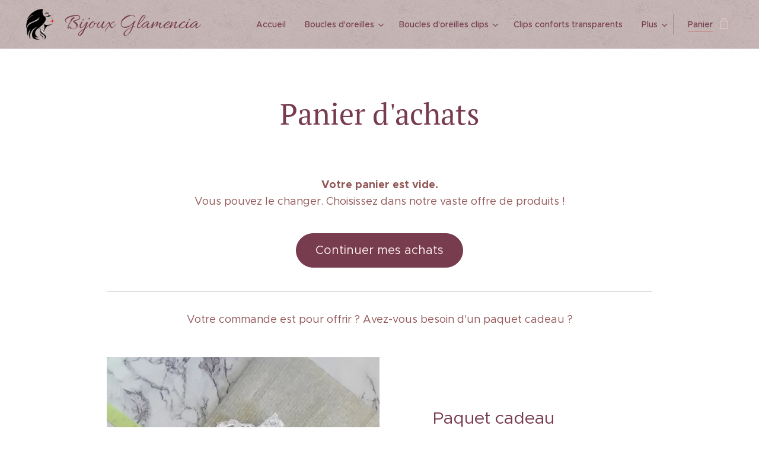

--- FILE ---
content_type: text/html; charset=UTF-8
request_url: https://www.glamencia.fr/cart/
body_size: 18357
content:
<!DOCTYPE html>
<html class="no-js" prefix="og: https://ogp.me/ns#" lang="fr">
<head><link rel="preconnect" href="https://duyn491kcolsw.cloudfront.net" crossorigin><link rel="preconnect" href="https://fonts.gstatic.com" crossorigin><meta charset="utf-8"><link rel="shortcut icon" href="https://duyn491kcolsw.cloudfront.net/files/2b/2b0/2b0yc6.ico?ph=1e47b9aa06"><link rel="apple-touch-icon" href="https://duyn491kcolsw.cloudfront.net/files/2b/2b0/2b0yc6.ico?ph=1e47b9aa06"><link rel="icon" href="https://duyn491kcolsw.cloudfront.net/files/2b/2b0/2b0yc6.ico?ph=1e47b9aa06">
    <meta http-equiv="X-UA-Compatible" content="IE=edge">
    <title>Shopping cart :: Glamencia</title>
    <meta name="viewport" content="width=device-width,initial-scale=1">
    <meta name="msapplication-tap-highlight" content="no">
    
    <link href="https://duyn491kcolsw.cloudfront.net/files/0r/0rk/0rklmm.css?ph=1e47b9aa06" media="print" rel="stylesheet">
    <link href="https://duyn491kcolsw.cloudfront.net/files/2e/2e5/2e5qgh.css?ph=1e47b9aa06" media="screen and (min-width:100000em)" rel="stylesheet" data-type="cq" disabled>
    <link rel="stylesheet" href="https://duyn491kcolsw.cloudfront.net/files/45/45b/45boco.css?ph=1e47b9aa06"><link rel="stylesheet" href="https://duyn491kcolsw.cloudfront.net/files/4e/4er/4ersdq.css?ph=1e47b9aa06" media="screen and (min-width:37.5em)"><link rel="stylesheet" href="https://duyn491kcolsw.cloudfront.net/files/40/40g/40gv93.css?ph=1e47b9aa06" data-wnd_color_scheme_file=""><link rel="stylesheet" href="https://duyn491kcolsw.cloudfront.net/files/35/351/3515cx.css?ph=1e47b9aa06" data-wnd_color_scheme_desktop_file="" media="screen and (min-width:37.5em)" disabled=""><link rel="stylesheet" href="https://duyn491kcolsw.cloudfront.net/files/1j/1jo/1jorv9.css?ph=1e47b9aa06" data-wnd_additive_color_file=""><link rel="stylesheet" href="https://duyn491kcolsw.cloudfront.net/files/1c/1ck/1ckk32.css?ph=1e47b9aa06" data-wnd_typography_file=""><link rel="stylesheet" href="https://duyn491kcolsw.cloudfront.net/files/3h/3hm/3hm5bv.css?ph=1e47b9aa06" data-wnd_typography_desktop_file="" media="screen and (min-width:37.5em)" disabled=""><script>(()=>{let e=!1;const t=()=>{if(!e&&window.innerWidth>=600){for(let e=0,t=document.querySelectorAll('head > link[href*="css"][media="screen and (min-width:37.5em)"]');e<t.length;e++)t[e].removeAttribute("disabled");e=!0}};t(),window.addEventListener("resize",t),"container"in document.documentElement.style||fetch(document.querySelector('head > link[data-type="cq"]').getAttribute("href")).then((e=>{e.text().then((e=>{const t=document.createElement("style");document.head.appendChild(t),t.appendChild(document.createTextNode(e)),import("https://duyn491kcolsw.cloudfront.net/client/js.polyfill/container-query-polyfill.modern.js").then((()=>{let e=setInterval((function(){document.body&&(document.body.classList.add("cq-polyfill-loaded"),clearInterval(e))}),100)}))}))}))})()</script>
<link rel="preload stylesheet" href="https://duyn491kcolsw.cloudfront.net/files/2m/2m8/2m8msc.css?ph=1e47b9aa06" as="style"><meta name="description" content="Votre commande est pour offrir ? Avez-vous besoin d'un paquet cadeau ?"><meta name="keywords" content=""><meta name="generator" content="Webnode 2"><meta name="apple-mobile-web-app-capable" content="no"><meta name="apple-mobile-web-app-status-bar-style" content="black"><meta name="format-detection" content="telephone=no">

<meta property="og:url" content="https://www.glamencia.fr/cart/"><meta property="og:title" content="Shopping cart :: Glamencia"><meta property="og:type" content="article"><meta property="og:description" content="Votre commande est pour offrir ? Avez-vous besoin d'un paquet cadeau ?"><meta property="og:site_name" content="Glamencia"><meta property="og:image" content="https://1e47b9aa06.clvaw-cdnwnd.com/d4574343c7f6497f9c12853c4edcc0d5/200001340-5cbbc5cbbd/700/paiement-s%C3%A9curise.png?ph=1e47b9aa06"><meta property="og:article:published_time" content="2025-06-23T00:00:00+0200"><meta name="robots" content="index,follow"><link rel="canonical" href="https://www.glamencia.fr/cart/"><script>window.checkAndChangeSvgColor=function(c){try{var a=document.getElementById(c);if(a){c=[["border","borderColor"],["outline","outlineColor"],["color","color"]];for(var h,b,d,f=[],e=0,m=c.length;e<m;e++)if(h=window.getComputedStyle(a)[c[e][1]].replace(/\s/g,"").match(/^rgb[a]?\(([0-9]{1,3}),([0-9]{1,3}),([0-9]{1,3})/i)){b="";for(var g=1;3>=g;g++)b+=("0"+parseInt(h[g],10).toString(16)).slice(-2);"0"===b.charAt(0)&&(d=parseInt(b.substr(0,2),16),d=Math.max(16,d),b=d.toString(16)+b.slice(-4));f.push(c[e][0]+"="+b)}if(f.length){var k=a.getAttribute("data-src"),l=k+(0>k.indexOf("?")?"?":"&")+f.join("&");a.src!=l&&(a.src=l,a.outerHTML=a.outerHTML)}}}catch(n){}};</script><script>
		window._gtmDataLayer = window._gtmDataLayer || [];
		(function(w,d,s,l,i){w[l]=w[l]||[];w[l].push({'gtm.start':new Date().getTime(),event:'gtm.js'});
		var f=d.getElementsByTagName(s)[0],j=d.createElement(s),dl=l!='dataLayer'?'&l='+l:'';
		j.async=true;j.src='https://www.googletagmanager.com/gtm.js?id='+i+dl;f.parentNode.insertBefore(j,f);})
		(window,document,'script','_gtmDataLayer','GTM-542MMSL');</script><script src="https://www.googletagmanager.com/gtag/js?id=G-KQZKEHZWJL" async></script><script>
						window.dataLayer = window.dataLayer || [];
						function gtag(){
						
						dataLayer.push(arguments);}
						gtag('js', new Date());
						</script><script>gtag('config', 'G-KQZKEHZWJL');</script></head>
<body class="l wt-page ac-h ac-i l-default l-d-none b-btn-fr b-btn-s-m b-btn-dn b-btn-bw-1 img-d-r img-t-o img-h-z line-solid b-e-ds lbox-d c-s-n   wnd-fe   wnd-eshop"><noscript>
				<iframe
				 src="https://www.googletagmanager.com/ns.html?id=GTM-542MMSL"
				 height="0"
				 width="0"
				 style="display:none;visibility:hidden"
				 >
				 </iframe>
			</noscript>

<div class="wnd-page l-page cs-cherry wnd-cart wnd-cart-empty ac-none t-t-fs-m t-t-fw-m t-t-sp-n t-t-d-n t-s-fs-m t-s-fw-l t-s-sp-n t-s-d-n t-p-fs-m t-p-fw-m t-p-sp-n t-h-fs-m t-h-fw-m t-h-sp-n t-bq-fs-m t-bq-fw-m t-bq-sp-n t-bq-d-q t-btn-fw-l t-nav-fw-l t-pd-fw-l t-nav-tt-n">
    <div class="l-w t cf t-23">
        <div class="l-bg cf">
            <div class="s-bg-l">
                
                
            </div>
        </div>
        <header class="l-h cf">
            <div class="sw cf">
	<div class="sw-c cf"><section data-space="true" class="s s-hn s-hn-default wnd-mt-classic wnd-na-c logo-classic sc-ml wnd-background-pattern  wnd-w-wider wnd-nh-m hm-hidden menu-default-underline">
	<div class="s-w">
		<div class="s-o">

			<div class="s-bg">
                <div class="s-bg-l wnd-background-pattern  bgpos-center-center bgatt-scroll overlay-brownred" style="background-image:url('https://duyn491kcolsw.cloudfront.net/files/4c/4cc/4cc0gu.png?ph=1e47b9aa06')">
                    
                    
                </div>
			</div>

			<div class="h-w h-f wnd-fixed">

				<div class="n-l">
					<div class="s-c menu-nav">
						<div class="logo-block">
							<div class="b b-l logo logo-default logo-nb allura wnd-logo-with-text wnd-iar-1-1 logo-36 b-ls-m" id="wnd_LogoBlock_192418" data-wnd_mvc_type="wnd.fe.LogoBlock">
	<div class="b-l-c logo-content">
		<a class="b-l-link logo-link" href="/home/">

			<div class="b-l-image logo-image">
				<div class="b-l-image-w logo-image-cell">
                    <picture><source type="image/webp" srcset="https://1e47b9aa06.clvaw-cdnwnd.com/d4574343c7f6497f9c12853c4edcc0d5/200002950-eca35eca3a/450/glamencia%20bijoux.webp?ph=1e47b9aa06 150w, https://1e47b9aa06.clvaw-cdnwnd.com/d4574343c7f6497f9c12853c4edcc0d5/200002950-eca35eca3a/700/glamencia%20bijoux.webp?ph=1e47b9aa06 150w, https://1e47b9aa06.clvaw-cdnwnd.com/d4574343c7f6497f9c12853c4edcc0d5/200002950-eca35eca3a/glamencia%20bijoux.webp?ph=1e47b9aa06 150w" sizes="(min-width: 600px) 450px, (min-width: 360px) calc(100vw * 0.8), 100vw" ><img src="https://1e47b9aa06.clvaw-cdnwnd.com/d4574343c7f6497f9c12853c4edcc0d5/200001714-6fbc16fbc4/glamencia%20bijoux.png?ph=1e47b9aa06" alt="" width="150" height="150" class="wnd-logo-img" ></picture>
				</div>
			</div>

			

			<div class="b-l-br logo-br"></div>

			<div class="b-l-text logo-text-wrapper">
				<div class="b-l-text-w logo-text">
					<span class="b-l-text-c logo-text-cell">Bijoux Glamencia</span>
				</div>
			</div>

		</a>
	</div>
</div>
						</div>

						<div id="menu-slider">
							<div id="menu-block">
								<nav id="menu"><div class="menu-font menu-wrapper">
	<a href="#" class="menu-close" rel="nofollow" title="Close Menu"></a>
	<ul role="menubar" aria-label="Menu" class="level-1">
		<li role="none" class="wnd-homepage">
			<a class="menu-item" role="menuitem" href="/home/"><span class="menu-item-text">Accueil</span></a>
			
		</li><li role="none" class="wnd-with-submenu">
			<a class="menu-item" role="menuitem" href="/boucles-d-oreilles-pendantes-femme/"><span class="menu-item-text">Boucles d&#039;oreilles</span></a>
			<ul role="menubar" aria-label="Menu" class="level-2">
		<li role="none">
			<a class="menu-item" role="menuitem" href="/boucles-d-oreilles-dorees/"><span class="menu-item-text">Les dorées</span></a>
			
		</li><li role="none">
			<a class="menu-item" role="menuitem" href="/boucles-d-oreilles-argentees/"><span class="menu-item-text">Les argentées</span></a>
			
		</li><li role="none">
			<a class="menu-item" role="menuitem" href="/boucles-d-oreilles-acrylique/"><span class="menu-item-text">Les acryliques</span></a>
			
		</li><li role="none">
			<a class="menu-item" role="menuitem" href="/boucles-d-oreilles-originales/"><span class="menu-item-text">Les originales</span></a>
			
		</li><li role="none">
			<a class="menu-item" role="menuitem" href="/boucles-d-oreilles-a-perles/"><span class="menu-item-text">Les perles</span></a>
			
		</li><li role="none">
			<a class="menu-item" role="menuitem" href="/boucles-d-oreilles-creoles/"><span class="menu-item-text">Les créoles</span></a>
			
		</li><li role="none">
			<a class="menu-item" role="menuitem" href="/les-geometriques/"><span class="menu-item-text">Les géométriques</span></a>
			
		</li><li role="none">
			<a class="menu-item" role="menuitem" href="/boucles-d-oreilles-cuir/"><span class="menu-item-text">En cuir</span></a>
			
		</li><li role="none">
			<a class="menu-item" role="menuitem" href="/boucles-d-oreilles-petits-prix/"><span class="menu-item-text">Les petits prix</span></a>
			
		</li><li role="none">
			<a class="menu-item" role="menuitem" href="/boucles-d-oreilles-par-couleur/"><span class="menu-item-text">Par couleur</span></a>
			
		</li>
	</ul>
		</li><li role="none" class="wnd-with-submenu">
			<a class="menu-item" role="menuitem" href="/boucles-d-oreilles-clips-pour-oreilles-non-percees/"><span class="menu-item-text">Boucles d&#039;oreilles clips</span></a>
			<ul role="menubar" aria-label="Menu" class="level-2">
		<li role="none">
			<a class="menu-item" role="menuitem" href="/boucles-d-oreilles-clips-dorees/"><span class="menu-item-text">Clips dorés</span></a>
			
		</li><li role="none">
			<a class="menu-item" role="menuitem" href="/boucles-d-oreilles-clips-argentees/"><span class="menu-item-text">Clips argentés</span></a>
			
		</li><li role="none">
			<a class="menu-item" role="menuitem" href="/boucles-d-oreilles-clips-pendantes-acrylique/"><span class="menu-item-text">Clips acrylique</span></a>
			
		</li><li role="none">
			<a class="menu-item" role="menuitem" href="/boucles-d-oreilles-clips-originales/"><span class="menu-item-text">Clips originaux</span></a>
			
		</li><li role="none">
			<a class="menu-item" role="menuitem" href="/boucles-d-oreilles-clips-a-theme/"><span class="menu-item-text">Clips à thème</span></a>
			
		</li><li role="none">
			<a class="menu-item" role="menuitem" href="/boucles-d-oreilles-clip-perle/"><span class="menu-item-text">Clips perles</span></a>
			
		</li><li role="none">
			<a class="menu-item" role="menuitem" href="/boucles-d-oreilles-clips-creoles/"><span class="menu-item-text">Clips créoles</span></a>
			
		</li><li role="none">
			<a class="menu-item" role="menuitem" href="/boucles-d-oreilles-clips-geometriques/"><span class="menu-item-text">Clips géométriques</span></a>
			
		</li><li role="none">
			<a class="menu-item" role="menuitem" href="/boucles-d-oreilles-clips-bois/"><span class="menu-item-text">Clips bois</span></a>
			
		</li><li role="none">
			<a class="menu-item" role="menuitem" href="/boucles-d-oreilles-clips-cuir/"><span class="menu-item-text">Clips cuir</span></a>
			
		</li><li role="none">
			<a class="menu-item" role="menuitem" href="/boucles-d-oreilles-clips-pas-cher/"><span class="menu-item-text">Clips pas cher</span></a>
			
		</li><li role="none">
			<a class="menu-item" role="menuitem" href="/clips-par-couleur/"><span class="menu-item-text">Clips par couleur</span></a>
			
		</li>
	</ul>
		</li><li role="none">
			<a class="menu-item" role="menuitem" href="/boucles-d-oreilles-clip-confort-transparent/"><span class="menu-item-text">Clips conforts transparents</span></a>
			
		</li><li role="none">
			<a class="menu-item" role="menuitem" href="/colliers-femme/"><span class="menu-item-text">Colliers</span></a>
			
		</li><li role="none">
			<a class="menu-item" role="menuitem" href="/contact/"><span class="menu-item-text">Contact</span></a>
			
		</li><li role="none">
			<a class="menu-item" role="menuitem" href="/avis-clients/"><span class="menu-item-text">Avis clients</span></a>
			
		</li><li role="none">
			<a class="menu-item" role="menuitem" href="/conseils-bijoux/"><span class="menu-item-text">Conseils bijoux</span></a>
			
		</li>
	</ul>
	<span class="more-text">Plus</span>
</div></nav>
							</div>
						</div>

						<div class="cart-and-mobile">
							
							<div class="cart cf wnd-active">
	<div class="cart-content">
		<a href="/cart/">
			<div class="cart-content-link">
				<div class="cart-text"><span>Panier</span></div>
				<div class="cart-piece-count" data-count="0" data-wnd_cart_part="count">0</div>
				<div class="cart-piece-text" data-wnd_cart_part="text"></div>
				<div class="cart-price" data-wnd_cart_part="price">0,00 €</div>
			</div>
		</a>
	</div>
</div>

							<div id="menu-mobile">
								<a href="#" id="menu-submit"><span></span>Menu</a>
							</div>
						</div>

					</div>
				</div>

			</div>

		</div>
	</div>
</section></div>
</div>
        </header>
        <main class="l-m cf">
            <div class="sw cf">
	<div class="sw-c cf"><section class="s s-hm s-hm-hidden wnd-h-hidden cf sc-w   hn-default"></section><section class="s s-basic cf sc-w   wnd-w-narrow wnd-s-normal wnd-h-auto">
	<div class="s-w cf">
		<div class="s-o s-fs cf">
			<div class="s-bg cf">
				<div class="s-bg-l">
                    
					
				</div>
			</div>
			<div class="s-c s-fs cf">
				<div class="ez cf wnd-no-cols">
	<div class="ez-c"><div class="b b-text cf">
	<div class="b-c b-text-c b-s b-s-t60 b-s-b60 b-cs cf"><h1 class="wnd-align-center"><font class="wnd-font-size-90">Panier d'achats</font><br></h1> </div>
</div><div class="b-e b-e-crt b b-s b-s-t200 cf wnd-cart-empty" data-wnd_cart_container>
	<div class="b-e-crt-c cf">

		<div class="b-e-crt-table">
			<div class="b-e-crt-head cf">
				<div class="b-e-crt-th b-e-crt-desc b-e-crt-product">Produit</div>
				<div class="b-e-crt-th b-e-crt-desc b-e-crt-price">Prix</div>
				<div class="b-e-crt-th b-e-crt-desc b-e-crt-qty">Quantité</div>
				<div class="b-e-crt-th b-e-crt-desc b-e-crt-sum">Total</div>
				<div class="b-e-crt-th b-e-crt-desc b-e-crt-delete"></div>
			</div>

			<div class="b-e-crt-body">

				
			</div>

			<div class="b-e-crt-foot line-style line-color">
				<div class="b-e-crt-tot">
                    
                    
                    
					<span class="b-e-crt-tot-label b-e-crt-tot-suma b-e-crt-tot-prime">Total</span>
					<span class="b-e-crt-tot-value b-e-crt-tot-price b-e-crt-tot-prime" data-wnd_cart_part="price">0,00 €</span>
				</div>
				
                
			</div>
		</div>

		<div class="b-e-crt-empty"><div class="wnd-empty-placeholder"><p><strong>Votre panier est vide.</strong><br />Vous pouvez le changer. Choisissez dans notre vaste offre de produits !</p></div></div>

		<div class="b-e-crt-cont b-btn b-btn-3">
			<a class="b-btn-l" href="/home/"><span class="b-btn-t">Continuer mes achats</span></a>
		</div>

		<div class="b-e-crt-cont link">
			<a href="/home/"><span class="">Continuer mes achats</span></a>
		</div>

		<div class="b-e-crt-cho b-btn b-btn-3">
			<a class="b-btn-l b-btn-fixed" data-wnd_cart_part="submit" href="/checkout/"><span class="b-btn-t">Passer commande</span></a>

			
		</div>

	</div>
	<script>document.querySelector(".b-e-crt")?.closest(".s")?.classList.add("cart-section")</script>
</div><div class="b b-s b-hr-line line-auto">
    <hr class="line-style line-color">
</div><div class="b b-text cf">
	<div class="b-c b-text-c b-s b-s-t60 b-s-b60 b-cs cf"><p class="wnd-align-center">Votre commande est pour offrir ? Avez-vous besoin d'un paquet cadeau ?<br></p></div>
</div><div class="b-e b-e-s not-loaded b b-s" id="wnd_ProductsZone_377540574" data-wnd_mvc_type="wnd.pc.ProductsZone">
	<div class="b-e-c">

		<div class="b-e-w">
			<div class="b-e-w-overflow">
				<div class="b-e-box cf">
					<article class="item original">
						<div class="item-wrapper">
							<div class="item-media">
								<a class="" href="/p/paquet-cadeau/" data-wnd_product_item_data="{&quot;id&quot;:200000888,&quot;name&quot;:&quot;Paquet cadeau&quot;,&quot;image&quot;:[&quot;https:\/\/1e47b9aa06.clvaw-cdnwnd.com\/d4574343c7f6497f9c12853c4edcc0d5\/200001014-2fd3d2fd40\/450\/20210608_140355B.jpg?ph=1e47b9aa06&quot;,&quot;https:\/\/1e47b9aa06.clvaw-cdnwnd.com\/d4574343c7f6497f9c12853c4edcc0d5\/200001014-2fd3d2fd40\/20210608_140355B.jpg?ph=1e47b9aa06&quot;],&quot;detail_url&quot;:&quot;\/p\/paquet-cadeau\/&quot;,&quot;category&quot;:&quot;Paquet cadeau&quot;,&quot;list_position&quot;:0,&quot;price&quot;:&quot;0.9000&quot;,&quot;dual_currency&quot;:null}">
									<div class="b-tb wnd-orientation-square" id="wnd_ThumbnailBlock_5770krlgfs5000000000000000">
    <picture><source type="image/webp" srcset="https://1e47b9aa06.clvaw-cdnwnd.com/d4574343c7f6497f9c12853c4edcc0d5/200002058-b0b1ab0b1e/450/20210608_140355B.webp?ph=1e47b9aa06 450w, https://1e47b9aa06.clvaw-cdnwnd.com/d4574343c7f6497f9c12853c4edcc0d5/200002058-b0b1ab0b1e/700/20210608_140355B.webp?ph=1e47b9aa06 700w, https://1e47b9aa06.clvaw-cdnwnd.com/d4574343c7f6497f9c12853c4edcc0d5/200002058-b0b1ab0b1e/20210608_140355B.webp?ph=1e47b9aa06 750w" sizes="(min-width: 768px) 50vw, 100vw" ><img src="https://1e47b9aa06.clvaw-cdnwnd.com/d4574343c7f6497f9c12853c4edcc0d5/200001014-2fd3d2fd40/20210608_140355B.jpg?ph=1e47b9aa06" alt="" width="750" height="750" loading="lazy" ></picture>
</div>
									<div class="item-labels label-big">
										<span class="prd-label prd-out-of-stock">
	<span class="prd-label-c prd-out-of-stock-c"></span>
</span>
										<span class="prd-label">
	<span class="prd-label-c"></span>
</span>
									</div>
								</a>
							</div>
							<div class="item-content">
								<h2>
									<a href="/p/paquet-cadeau/" data-wnd_product_item_data="{&quot;id&quot;:200000888,&quot;name&quot;:&quot;Paquet cadeau&quot;,&quot;image&quot;:[&quot;https:\/\/1e47b9aa06.clvaw-cdnwnd.com\/d4574343c7f6497f9c12853c4edcc0d5\/200001014-2fd3d2fd40\/450\/20210608_140355B.jpg?ph=1e47b9aa06&quot;,&quot;https:\/\/1e47b9aa06.clvaw-cdnwnd.com\/d4574343c7f6497f9c12853c4edcc0d5\/200001014-2fd3d2fd40\/20210608_140355B.jpg?ph=1e47b9aa06&quot;],&quot;detail_url&quot;:&quot;\/p\/paquet-cadeau\/&quot;,&quot;category&quot;:&quot;Paquet cadeau&quot;,&quot;list_position&quot;:0,&quot;price&quot;:&quot;0.9000&quot;,&quot;dual_currency&quot;:null}"><span class="prd-title">
	<span class="prd-title-c">Paquet cadeau</span>
</span></a>
								</h2>
								<div class="b-text text prd-text">
	<div class="prd-text-c"><p> En achetant ce paquet cadeau, tous vos bijoux seront joliment protégés dans un sachet en organza blanc transparent et argenté réutilisable, qui sera ensuite emballé dans un sachet en papier kraft fermé par une étiquette Glamencia agrémentée d'un ruban et accompagné d'une étiquette pour y inscrire un petit mot. (Visuels et couleurs des rubans et de l'étiquette non contractuels pouvant varier en fonction des disponibilités.) 
 Si vous souhaitez un paquet par bijoux commandés, il suffit de commander autant de paquet cadeau que de bijoux.  </p></div>
</div>
								<div class="item-price">
									<span class="prd-price">
	<span class="prd-price-pref-text wnd-product-prefix-text"></span><span class="prd-price-pref"></span><span class="prd-price-c wnd-product-price">0,90</span><span class="prd-price-suf">&nbsp;€</span><span class="prd-price-suf-text wnd-product-suffix-text"></span>
</span>
									<span class="prd-price prd-price-com wnd-product-comparative-price-area wnd-empty" style="display:none">
	<span class="prd-price-pref"></span><span class="prd-price-c wnd-product-comparative-price-content">0,00</span><span class="prd-price-suf">&nbsp;€</span>
</span>
									
								</div>

								<div class="prd-btn b-btn b-btn-3 b-btn-i-right b-btn-i-s">
									<div class="prd-btn-c">
										<a class="b-btn-l" href="/p/paquet-cadeau/" data-wnd_product_item_data="{&quot;id&quot;:200000888,&quot;name&quot;:&quot;Paquet cadeau&quot;,&quot;image&quot;:[&quot;https:\/\/1e47b9aa06.clvaw-cdnwnd.com\/d4574343c7f6497f9c12853c4edcc0d5\/200001014-2fd3d2fd40\/450\/20210608_140355B.jpg?ph=1e47b9aa06&quot;,&quot;https:\/\/1e47b9aa06.clvaw-cdnwnd.com\/d4574343c7f6497f9c12853c4edcc0d5\/200001014-2fd3d2fd40\/20210608_140355B.jpg?ph=1e47b9aa06&quot;],&quot;detail_url&quot;:&quot;\/p\/paquet-cadeau\/&quot;,&quot;category&quot;:&quot;Paquet cadeau&quot;,&quot;list_position&quot;:0,&quot;price&quot;:&quot;0.9000&quot;,&quot;dual_currency&quot;:null}">
											<span class="b-btn-t prd-btn-t">Voir les détails</span>
										</a>
									</div>
								</div>
							</div>
						</div>
					</article>
				</div>
			</div>

			<div class="b-e-s-next arrow arrow-next">
				<div class="arrow-submit"></div>
			</div>

			<div class="b-e-s-prev arrow arrow-prev">
				<div class="arrow-submit"></div>
			</div>
		</div>

		<div class="b-e-s-nav dots">
			<div class="dots-content">
				<ul></ul>
			</div>
		</div>

		

	</div>
</div></div>
</div>
			</div>
		</div>
	</div>
</section><section class="s s-basic cf sc-ml wnd-background-pattern  wnd-w-default wnd-s-normal wnd-h-auto">
	<div class="s-w cf">
		<div class="s-o s-fs cf">
			<div class="s-bg cf">
				<div class="s-bg-l wnd-background-pattern  bgpos-center-center  overlay-brownred" style="background-image:url('https://duyn491kcolsw.cloudfront.net/files/02/02e/02ei6g.png?ph=1e47b9aa06')">
                    
					
				</div>
			</div>
			<div class="s-c s-fs cf">
				<div class="ez cf wnd-no-cols">
	<div class="ez-c"><div class="mt mt-image-left img-s-c b-s-t50 b-s-b50 b-s-l0 b-s-r0 cf default grid-3">
	<div class="mt-container">
		<div class="mt-item cf">
			
				<div class="b-img b-img-default b b-s cf wnd-orientation-square wnd-type-image" style="" id="wnd_ImageBlock_81602409">
	<div class="b-img-w">
		<div class="b-img-c">
            <picture><source type="image/jpeg" src="https://1e47b9aa06.clvaw-cdnwnd.com/d4574343c7f6497f9c12853c4edcc0d5/200001340-5cbbc5cbbd/450/paiement-s%C3%A9curise.png?ph=1e47b9aa06" ><img id="wnd_ImageBlock_81602409_img" src="https://1e47b9aa06.clvaw-cdnwnd.com/d4574343c7f6497f9c12853c4edcc0d5/200001340-5cbbc5cbbd/paiement-s%C3%A9curise.png?ph=1e47b9aa06" alt="" width="110" height="110" loading="lazy" style="" ></picture>
			</div>
		
	</div>
</div>
				<div class="b b-text cf">
	<div class="b-c b-text-c b-s b-s-t60 b-s-b60 b-cs cf"><h4><strong><font class="wsw-50">Paiement sécurisé</font></strong></h4>




<p><font class="wnd-font-size-80">Votre paiement est protégé lors de la transaction par un système de cryptage qui garantit sa sécurité.
</font></p>
</div>
</div>
			
		</div><div class="mt-item cf">
			
				<div class="b-img b-img-default b b-s cf wnd-orientation-square wnd-type-image" style="" id="wnd_ImageBlock_99601622">
	<div class="b-img-w">
		<div class="b-img-c">
            <picture><source type="image/jpeg" src="https://1e47b9aa06.clvaw-cdnwnd.com/d4574343c7f6497f9c12853c4edcc0d5/200001341-bde14bde16/450/livraison-rapide.png?ph=1e47b9aa06" ><img id="wnd_ImageBlock_99601622_img" src="https://1e47b9aa06.clvaw-cdnwnd.com/d4574343c7f6497f9c12853c4edcc0d5/200001341-bde14bde16/livraison-rapide.png?ph=1e47b9aa06" alt="" width="110" height="110" loading="lazy" style="" ></picture>
			</div>
		
	</div>
</div>
				<div class="b b-text cf">
	<div class="b-c b-text-c b-s b-s-t60 b-s-b60 b-cs cf"><h4><strong><font class="wsw-50">Livraison rapide</font></strong></h4>




<p><font class="wnd-font-size-80">Votre commande est préparée et expédiée sous 48h, puis livrée par la poste sous 2 jours ouvrés maximum.
</font></p>
</div>
</div>
			
		</div><div class="mt-item cf">
			
				<div class="b-img b-img-default b b-s cf wnd-orientation-square wnd-type-image" style="" id="wnd_ImageBlock_154839039">
	<div class="b-img-w">
		<div class="b-img-c">
            <picture><source type="image/jpeg" src="https://1e47b9aa06.clvaw-cdnwnd.com/d4574343c7f6497f9c12853c4edcc0d5/200001331-d62add62af/450/suivi-de-livraison.png?ph=1e47b9aa06" ><img id="wnd_ImageBlock_154839039_img" src="https://1e47b9aa06.clvaw-cdnwnd.com/d4574343c7f6497f9c12853c4edcc0d5/200001331-d62add62af/suivi-de-livraison.png?ph=1e47b9aa06" alt="" width="110" height="110" loading="lazy" style="" ></picture>
			</div>
		
	</div>
</div>
				<div class="b b-text cf">
	<div class="b-c b-text-c b-s b-s-t60 b-s-b60 b-cs cf"><h4><strong><font class="wsw-50">Livraison suivie</font></strong></h4>




<p><font class="wnd-font-size-80">Votre commande est envoyée avec un numéro de suivi permettant de tracer son cheminement jusqu'à sa destination.
</font></p>
</div>
</div>
			
		</div><div class="mt-item cf">
			
				<div class="b-img b-img-default b b-s cf wnd-orientation-square wnd-type-image" style="" id="wnd_ImageBlock_372709726">
	<div class="b-img-w">
		<div class="b-img-c">
            <picture><source type="image/jpeg" src="https://1e47b9aa06.clvaw-cdnwnd.com/d4574343c7f6497f9c12853c4edcc0d5/200001332-1de141de17/450/Satisfait-ou-rembours%C3%A9.png?ph=1e47b9aa06" ><img id="wnd_ImageBlock_372709726_img" src="https://1e47b9aa06.clvaw-cdnwnd.com/d4574343c7f6497f9c12853c4edcc0d5/200001332-1de141de17/Satisfait-ou-rembours%C3%A9.png?ph=1e47b9aa06" alt="" width="110" height="110" loading="lazy" style="" ></picture>
			</div>
		
	</div>
</div>
				<div class="b b-text cf">
	<div class="b-c b-text-c b-s b-s-t60 b-s-b60 b-cs cf"><h4><strong><font class="wsw-50">Satisfait ou remboursé</font></strong></h4>




<p><font class="wnd-font-size-80">Vous avez 14 jours pour nous retourner votre commande et vous faire rembourser si elle ne vous satisfait pas entièrement.
</font></p>
</div>
</div>
			
		</div><div class="mt-item cf">
			
				<div class="b-img b-img-default b b-s cf wnd-orientation-square wnd-type-image" style="" id="wnd_ImageBlock_980361476">
	<div class="b-img-w">
		<div class="b-img-c">
            <picture><source type="image/jpeg" src="https://1e47b9aa06.clvaw-cdnwnd.com/d4574343c7f6497f9c12853c4edcc0d5/200001333-803c6803c9/450/service%20apr%C3%A8s%20vente.png?ph=1e47b9aa06" ><img id="wnd_ImageBlock_980361476_img" src="https://1e47b9aa06.clvaw-cdnwnd.com/d4574343c7f6497f9c12853c4edcc0d5/200001333-803c6803c9/service%20apr%C3%A8s%20vente.png?ph=1e47b9aa06" alt="" width="110" height="110" loading="lazy" style="" ></picture>
			</div>
		
	</div>
</div>
				<div class="b b-text cf">
	<div class="b-c b-text-c b-s b-s-t60 b-s-b60 b-cs cf"><h4><strong><font class="wsw-50">Service après vente</font></strong></h4>




<p><font class="wnd-font-size-80">Nos bijoux bénéficient de la garantie 
légale de 2 ans. Si vous avez un quelconque problème, contactez-nous 
pour que nous puissions le régler.</font></p>
</div>
</div>
			
		</div><div class="mt-item cf">
			
				<div class="b-img b-img-default b b-s cf wnd-orientation-square wnd-type-image" style="" id="wnd_ImageBlock_63973629">
	<div class="b-img-w">
		<div class="b-img-c">
            <picture><source type="image/jpeg" src="https://1e47b9aa06.clvaw-cdnwnd.com/d4574343c7f6497f9c12853c4edcc0d5/200001338-e7650e7651/450/fabrication%20fran%C3%A7aise.png?ph=1e47b9aa06" ><img id="wnd_ImageBlock_63973629_img" src="https://1e47b9aa06.clvaw-cdnwnd.com/d4574343c7f6497f9c12853c4edcc0d5/200001338-e7650e7651/fabrication%20fran%C3%A7aise.png?ph=1e47b9aa06" alt="" width="110" height="110" loading="lazy" style="" ></picture>
			</div>
		
	</div>
</div>
				<div class="b b-text cf">
	<div class="b-c b-text-c b-s b-s-t60 b-s-b60 b-cs cf"><h4><strong><font class="wsw-50">Boutique française</font></strong></h4>




<p><font class="wnd-font-size-80">Glamencia est une micro entreprise 100% française. En achetant dans notre boutique, vous faites vivre une famille.
</font></p>
</div>
</div>
			
		</div>
	</div>
</div></div>
</div>
			</div>
		</div>
	</div>
</section></div>
</div>
        </main>
        <footer class="l-f cf">
            <div class="sw cf">
	<div class="sw-c cf"><section data-wn-border-element="s-f-border" class="s s-f s-f-basic s-f-simple sc-cd  sc-a wnd-w-narrow wnd-s-higher">
	<div class="s-w">
		<div class="s-o">
			<div class="s-bg">
                <div class="s-bg-l">
                    
                    
                </div>
			</div>
			<div class="s-c s-f-l-w s-f-border">
				<div class="s-f-l b-s b-s-t0 b-s-b0">
					<div class="s-f-l-c s-f-l-c-first">
						<div class="s-f-cr"><span class="it b link">
	<span class="it-c">© 2019-2025 <a href="/home/">Glamencia</a> ™</span>
</span></div>
						<div class="s-f-sf">
                            <span class="sf b">
<span class="sf-content sf-c link"></span>
</span>
                            
                            
                            
                            
                        </div>
					</div>
					<div class="s-f-l-c s-f-l-c-last">
						<div class="s-f-lang lang-select cf">
	
</div>
					</div>
                    <div class="s-f-l-c s-f-l-c-currency">
                        <div class="s-f-ccy ccy-select cf">
	
</div>
                    </div>
				</div>
			</div>
		</div>
	</div>
</section></div>
</div>
        </footer>
    </div>
    
</div>


<script src="https://duyn491kcolsw.cloudfront.net/files/3n/3no/3nov38.js?ph=1e47b9aa06" crossorigin="anonymous" type="module"></script><script>document.querySelector(".wnd-fe")&&[...document.querySelectorAll(".c")].forEach((e=>{const t=e.querySelector(".b-text:only-child");t&&""===t.querySelector(".b-text-c").innerText&&e.classList.add("column-empty")}))</script>


<script src="https://duyn491kcolsw.cloudfront.net/client.fe/js.compiled/lang.fr.2086.js?ph=1e47b9aa06" crossorigin="anonymous"></script><script src="https://duyn491kcolsw.cloudfront.net/client.fe/js.compiled/compiled.multi.2-2193.js?ph=1e47b9aa06" crossorigin="anonymous"></script><script>var wnd = wnd || {};wnd.$data = {"image_content_items":{"wnd_ThumbnailBlock_400786":{"id":"wnd_ThumbnailBlock_400786","type":"wnd.pc.ThumbnailBlock"},"wnd_HeaderSection_header_main_836345381":{"id":"wnd_HeaderSection_header_main_836345381","type":"wnd.pc.HeaderSection"},"wnd_ImageBlock_759756450":{"id":"wnd_ImageBlock_759756450","type":"wnd.pc.ImageBlock"},"wnd_Section_default_699589921":{"id":"wnd_Section_default_699589921","type":"wnd.pc.Section"},"wnd_ImageBlock_81602409":{"id":"wnd_ImageBlock_81602409","type":"wnd.pc.ImageBlock"},"wnd_ImageBlock_63973629":{"id":"wnd_ImageBlock_63973629","type":"wnd.pc.ImageBlock"},"wnd_ImageBlock_980361476":{"id":"wnd_ImageBlock_980361476","type":"wnd.pc.ImageBlock"},"wnd_ImageBlock_154839039":{"id":"wnd_ImageBlock_154839039","type":"wnd.pc.ImageBlock"},"wnd_ImageBlock_372709726":{"id":"wnd_ImageBlock_372709726","type":"wnd.pc.ImageBlock"},"wnd_ImageBlock_99601622":{"id":"wnd_ImageBlock_99601622","type":"wnd.pc.ImageBlock"},"wnd_Section_default_367356382":{"id":"wnd_Section_default_367356382","type":"wnd.pc.Section"},"wnd_ProductsZone_377540574":{"id":"wnd_ProductsZone_377540574","type":"wnd.pc.ProductsZone"},"wnd_ThumbnailBlock_5770krlgfs5000000000000000":{"id":"wnd_ThumbnailBlock_5770krlgfs5000000000000000","type":"wnd.pc.ThumbnailBlock"},"wnd_LogoBlock_192418":{"id":"wnd_LogoBlock_192418","type":"wnd.pc.LogoBlock"},"wnd_FooterSection_footer_505365":{"id":"wnd_FooterSection_footer_505365","type":"wnd.pc.FooterSection"}},"svg_content_items":{"wnd_ImageBlock_759756450":{"id":"wnd_ImageBlock_759756450","type":"wnd.pc.ImageBlock"},"wnd_ImageBlock_81602409":{"id":"wnd_ImageBlock_81602409","type":"wnd.pc.ImageBlock"},"wnd_ImageBlock_63973629":{"id":"wnd_ImageBlock_63973629","type":"wnd.pc.ImageBlock"},"wnd_ImageBlock_980361476":{"id":"wnd_ImageBlock_980361476","type":"wnd.pc.ImageBlock"},"wnd_ImageBlock_154839039":{"id":"wnd_ImageBlock_154839039","type":"wnd.pc.ImageBlock"},"wnd_ImageBlock_372709726":{"id":"wnd_ImageBlock_372709726","type":"wnd.pc.ImageBlock"},"wnd_ImageBlock_99601622":{"id":"wnd_ImageBlock_99601622","type":"wnd.pc.ImageBlock"},"wnd_LogoBlock_192418":{"id":"wnd_LogoBlock_192418","type":"wnd.pc.LogoBlock"}},"content_items":{"wnd_ProductsZone_377540574":{"type":"wnd.pc.ProductsZone","id":"wnd_ProductsZone_377540574","context":"page","content":["wnd_ProductItem_55cvae5e2at000000000000000"],"limit":20,"perexLength":100,"showFilter":0,"variant":"slider","category":"200000328","categories":[{"identifier":"","text":"Tous les produits","level":1,"parent":1}],"subcategoryMode":false}},"eshopSettings":{"ESHOP_SETTINGS_DISPLAY_PRICE_WITHOUT_VAT":false,"ESHOP_SETTINGS_DISPLAY_ADDITIONAL_VAT":false,"ESHOP_SETTINGS_DISPLAY_SHIPPING_COST":false},"project_info":{"isMultilanguage":false,"isMulticurrency":false,"eshop_tax_enabled":"0","country_code":"fr","contact_state":null,"eshop_tax_type":"VAT","eshop_discounts":false,"graphQLURL":"https:\/\/glamencia.fr\/servers\/graphql\/","iubendaSettings":{"cookieBarCode":"","cookiePolicyCode":"","privacyPolicyCode":"","termsAndConditionsCode":""}}};</script><script>wnd.$system = {"fileSystemType":"aws_s3","localFilesPath":"https:\/\/www.glamencia.fr\/_files\/","awsS3FilesPath":"https:\/\/1e47b9aa06.clvaw-cdnwnd.com\/d4574343c7f6497f9c12853c4edcc0d5\/","staticFiles":"https:\/\/duyn491kcolsw.cloudfront.net\/files","isCms":false,"staticCDNServers":["https:\/\/duyn491kcolsw.cloudfront.net\/"],"fileUploadAllowExtension":["jpg","jpeg","jfif","png","gif","bmp","ico","svg","webp","tiff","pdf","doc","docx","ppt","pptx","pps","ppsx","odt","xls","xlsx","txt","rtf","mp3","wma","wav","ogg","amr","flac","m4a","3gp","avi","wmv","mov","mpg","mkv","mp4","mpeg","m4v","swf","gpx","stl","csv","xml","txt","dxf","dwg","iges","igs","step","stp"],"maxUserFormFileLimit":4194304,"frontendLanguage":"fr","backendLanguage":"fr","frontendLanguageId":"1","page":{"id":200019869,"identifier":"cart","template":{"id":200000898,"styles":{"background":[],"sectionColor":"","scheme":"cs-cherry","additiveColor":"ac-none","acHeadings":true,"acOthers":false,"acIcons":true,"lineStyle":"line-solid","imageTitle":"img-t-o","imageHover":"img-h-z","imageStyle":"img-d-r","buttonDecoration":"b-btn-dn","buttonStyle":"b-btn-fr","buttonSize":"b-btn-s-m","buttonBorders":"b-btn-bw-1","lightboxStyle":"lbox-d","eshopGridItemStyle":"b-e-ds","eshopGridItemAlign":"b-e-c","columnSpaces":"c-s-n","acMenu":false,"layoutType":"l-default","layoutDecoration":"l-d-none","formStyle":"rounded","menuType":"","menuStyle":"menu-default-underline","sectionWidth":"wnd-w-narrow","sectionSpace":"wnd-s-normal","backgroundSettings":[],"typography":"t-23_new","acSubheadings":false,"buttonWeight":"t-btn-fw-l","productWeight":"t-pd-fw-l","menuWeight":"t-nav-fw-l","headerType":"default","searchStyle":"","headerBarStyle":"","typoTitleSizes":"t-t-fs-m","typoTitleWeights":"t-t-fw-m","typoTitleSpacings":"t-t-sp-n","typoTitleDecorations":"t-t-d-n","typoHeadingSizes":"t-h-fs-m","typoHeadingWeights":"t-h-fw-m","typoHeadingSpacings":"t-h-sp-n","typoSubtitleSizes":"t-s-fs-m","typoSubtitleWeights":"t-s-fw-l","typoSubtitleSpacings":"t-s-sp-n","typoSubtitleDecorations":"t-s-d-n","typoParagraphSizes":"t-p-fs-m","typoParagraphWeights":"t-p-fw-m","typoParagraphSpacings":"t-p-sp-n","typoBlockquoteSizes":"t-bq-fs-m","typoBlockquoteWeights":"t-bq-fw-m","typoBlockquoteSpacings":"t-bq-sp-n","typoBlockquoteDecorations":"t-bq-d-q","menuTextTransform":"t-nav-tt-n"}},"layout":"default","name":"Shopping cart","html_title":null,"language":"fr","langId":1,"isHomepage":false,"meta_description":null,"meta_keywords":null,"header_code":null,"footer_code":null,"styles":null,"countFormsEntries":[]},"listingsPrefix":"\/l\/","productPrefix":"\/p\/","cartPrefix":"\/cart\/","checkoutPrefix":"\/checkout\/","searchPrefix":"\/search\/","isCheckout":false,"isEshop":true,"hasBlog":true,"isProductDetail":false,"isListingDetail":false,"listing_page":[],"hasEshopAnalytics":false,"gTagId":"G-KQZKEHZWJL","gAdsId":null,"format":{"be":{"DATE_TIME":{"mask":"%d\/%m\/%Y %H:%M","regexp":"^(((0?[1-9]|[1,2][0-9]|3[0,1])\\\/(0?[1-9]|1[0-2])\\\/[0-9]{1,4})(( [0-1][0-9]| 2[0-3]):[0-5][0-9])?|(([0-9]{4}(0[1-9]|1[0-2])(0[1-9]|[1,2][0-9]|3[0,1])(0[0-9]|1[0-9]|2[0-3])[0-5][0-9][0-5][0-9])))?$"},"DATE":{"mask":"%d\/%m\/%Y","regexp":"^((0?[1-9]|[1,2][0-9]|3[0,1])\\\/(0?[1-9]|1[0-2])\\\/[0-9]{1,4})$"},"CURRENCY":{"mask":{"point":",","thousands":" ","decimals":2,"mask":"%s","zerofill":true}}},"fe":{"DATE_TIME":{"mask":"%d\/%m\/%Y %H:%M","regexp":"^(((0?[1-9]|[1,2][0-9]|3[0,1])\\\/(0?[1-9]|1[0-2])\\\/[0-9]{1,4})(( [0-1][0-9]| 2[0-3]):[0-5][0-9])?|(([0-9]{4}(0[1-9]|1[0-2])(0[1-9]|[1,2][0-9]|3[0,1])(0[0-9]|1[0-9]|2[0-3])[0-5][0-9][0-5][0-9])))?$"},"DATE":{"mask":"%d\/%m\/%Y","regexp":"^((0?[1-9]|[1,2][0-9]|3[0,1])\\\/(0?[1-9]|1[0-2])\\\/[0-9]{1,4})$"},"CURRENCY":{"mask":{"point":",","thousands":" ","decimals":2,"mask":"%s","zerofill":true}}}},"e_product":null,"listing_item":null,"feReleasedFeatures":{"dualCurrency":false,"HeurekaSatisfactionSurvey":true,"productAvailability":true},"labels":{"dualCurrency.fixedRate":"","invoicesGenerator.W2EshopInvoice.alreadyPayed":"Ne payez pas ! - D\u00e9j\u00e0 pay\u00e9","invoicesGenerator.W2EshopInvoice.amount":"Quantit\u00e9:","invoicesGenerator.W2EshopInvoice.contactInfo":"Informations de contact :","invoicesGenerator.W2EshopInvoice.couponCode":"Code coupon :","invoicesGenerator.W2EshopInvoice.customer":"Client :","invoicesGenerator.W2EshopInvoice.dateOfIssue":"Date d'\u00e9mission :","invoicesGenerator.W2EshopInvoice.dateOfTaxableSupply":"Date de la livraison taxable :","invoicesGenerator.W2EshopInvoice.dic":"Num\u00e9ro de TVA","invoicesGenerator.W2EshopInvoice.discount":"R\u00e9duction","invoicesGenerator.W2EshopInvoice.dueDate":"Date d'\u00e9ch\u00e9ance :","invoicesGenerator.W2EshopInvoice.email":"Email:","invoicesGenerator.W2EshopInvoice.filenamePrefix":"Facture-","invoicesGenerator.W2EshopInvoice.fiscalCode":"Code fiscal :","invoicesGenerator.W2EshopInvoice.freeShipping":"Livraison gratuite","invoicesGenerator.W2EshopInvoice.ic":"ID de la soci\u00e9t\u00e9 :","invoicesGenerator.W2EshopInvoice.invoiceNo":"Num\u00e9ro de facture","invoicesGenerator.W2EshopInvoice.invoiceNoTaxed":"Facture - Num\u00e9ro de la facture fiscale","invoicesGenerator.W2EshopInvoice.notVatPayers":"Non enregistr\u00e9 \u00e0 la TVA","invoicesGenerator.W2EshopInvoice.orderNo":"Num\u00e9ro de commande","invoicesGenerator.W2EshopInvoice.paymentPrice":"Prix du moyen de paiement :","invoicesGenerator.W2EshopInvoice.pec":"PEC:","invoicesGenerator.W2EshopInvoice.phone":"Num\u00e9ro de t\u00e9l\u00e9phone :","invoicesGenerator.W2EshopInvoice.priceExTax":"Prix hors taxe :","invoicesGenerator.W2EshopInvoice.priceIncludingTax":"Prix TTC :","invoicesGenerator.W2EshopInvoice.product":"Produit :","invoicesGenerator.W2EshopInvoice.productNr":"Num\u00e9ro de produit :","invoicesGenerator.W2EshopInvoice.recipientCode":"Code destinataire :","invoicesGenerator.W2EshopInvoice.shippingAddress":"Adresse de livraison:","invoicesGenerator.W2EshopInvoice.shippingPrice":"Prix d'exp\u00e9dition :","invoicesGenerator.W2EshopInvoice.subtotal":"Sous-total :","invoicesGenerator.W2EshopInvoice.sum":"Total:","invoicesGenerator.W2EshopInvoice.supplier":"Fournisseur:","invoicesGenerator.W2EshopInvoice.tax":"Taxe:","invoicesGenerator.W2EshopInvoice.total":"Total:","invoicesGenerator.W2EshopInvoice.web":"Internet:","wnd.errorBandwidthStorage.description":"Nous vous pr\u00e9sentons nos excuses pour les d\u00e9sagr\u00e9ments occasionn\u00e9s. Si vous \u00eates propri\u00e9taire d'un site web, veuillez vous connecter \u00e0 votre compte pour savoir comment remettre votre site en ligne.","wnd.errorBandwidthStorage.heading":"Ce site est temporairement indisponible (ou en cours de maintenance)","wnd.es.CheckoutShippingService.correiosDeliveryWithSpecialConditions":"Le code postal de destination est soumis \u00e0 des conditions de livraison sp\u00e9ciales par ECT et sera effectu\u00e9 avec l'ajout d'un maximum de 7 (sept) jours ouvrables \u00e0 la p\u00e9riode normale.","wnd.es.CheckoutShippingService.correiosWithoutHomeDelivery":"Le code postal de destination est temporairement sans livraison \u00e0 domicile. La livraison sera effectu\u00e9e \u00e0 l'agence indiqu\u00e9e dans l'avis d'arriv\u00e9e qui sera livr\u00e9 \u00e0 l'adresse du destinataire","wnd.es.ProductEdit.unit.cm":"cm","wnd.es.ProductEdit.unit.floz":"fl oz","wnd.es.ProductEdit.unit.ft":"ft","wnd.es.ProductEdit.unit.ft2":"ft\u00b2","wnd.es.ProductEdit.unit.g":"g","wnd.es.ProductEdit.unit.gal":"gal","wnd.es.ProductEdit.unit.in":"in","wnd.es.ProductEdit.unit.inventoryQuantity":"pcs","wnd.es.ProductEdit.unit.inventorySize":"cm","wnd.es.ProductEdit.unit.inventorySize.cm":"cm","wnd.es.ProductEdit.unit.inventorySize.inch":"inch","wnd.es.ProductEdit.unit.inventoryWeight":"kg","wnd.es.ProductEdit.unit.inventoryWeight.kg":"kg","wnd.es.ProductEdit.unit.inventoryWeight.lb":"lb","wnd.es.ProductEdit.unit.l":"l","wnd.es.ProductEdit.unit.m":"m","wnd.es.ProductEdit.unit.m2":"m\u00b2","wnd.es.ProductEdit.unit.m3":"m\u00b3","wnd.es.ProductEdit.unit.mg":"mg","wnd.es.ProductEdit.unit.ml":"ml","wnd.es.ProductEdit.unit.mm":"mm","wnd.es.ProductEdit.unit.oz":"oz","wnd.es.ProductEdit.unit.pcs":"qt\u00e9","wnd.es.ProductEdit.unit.pt":"pt","wnd.es.ProductEdit.unit.qt":"qt","wnd.es.ProductEdit.unit.yd":"yd","wnd.es.ProductList.inventory.outOfStock":"Indisponible","wnd.fe.CheckoutFi.creditCard":"Carte de cr\u00e9dit","wnd.fe.CheckoutSelectMethodKlarnaPlaygroundItem":"{name} playground test","wnd.fe.CheckoutSelectMethodZasilkovnaItem.change":"Change pick up point","wnd.fe.CheckoutSelectMethodZasilkovnaItem.choose":"Choose your pick up point","wnd.fe.CheckoutSelectMethodZasilkovnaItem.error":"Please select a pick up point","wnd.fe.CheckoutZipField.brInvalid":"Veuillez saisir un code postal valide au format XXXXX","wnd.fe.CookieBar.message":"Ce site web utilise des \u00ab cookies \u00bb afin d'optimiser l'acc\u00e8s et am\u00e9liorer votre exp\u00e9rience sur notre site. En utilisant votre navigation sur ce site, vous acceptez des cookies.","wnd.fe.FeFooter.createWebsite":"Cr\u00e9ez votre site web gratuitement !","wnd.fe.FormManager.error.file.invalidExtOrCorrupted":"Ce fichier ne peut pas \u00eatre trait\u00e9. Soit le fichier a \u00e9t\u00e9 corrompu, soit l'extension ne correspond pas au format du fichier.","wnd.fe.FormManager.error.file.notAllowedExtension":"Le type de fichier \u0022{EXTENSION}\u0022 n'est pas autoris\u00e9.","wnd.fe.FormManager.error.file.required":"S\u00e9lectionnez un fichier.","wnd.fe.FormManager.error.file.sizeExceeded":"La taille limite des fichiers \u00e0 envoyer est de {SIZE} Mo.","wnd.fe.FormManager.error.userChangePassword":"Les mots de passe ne correspondent pas","wnd.fe.FormManager.error.userLogin.inactiveAccount":"Votre inscription n'est pas encore confirm\u00e9e, vous ne pouvez pas vous connecter.","wnd.fe.FormManager.error.userLogin.invalidLogin":"Le nom d'utilisateur ou le mot de passe est incorrect !","wnd.fe.FreeBarBlock.buttonText":"Commencer","wnd.fe.FreeBarBlock.longText":"Ce site internet a \u00e9t\u00e9 r\u00e9alis\u00e9 avec Webnode. \u003Cstrong\u003ECr\u00e9ez le votre \u003C\/strong\u003E gratuitement aujourd'hui !","wnd.fe.ListingData.shortMonthName.Apr":"avr.","wnd.fe.ListingData.shortMonthName.Aug":"ao\u00fbt","wnd.fe.ListingData.shortMonthName.Dec":"d\u00e9c.","wnd.fe.ListingData.shortMonthName.Feb":"f\u00e9vr.","wnd.fe.ListingData.shortMonthName.Jan":"janv.","wnd.fe.ListingData.shortMonthName.Jul":"juill.","wnd.fe.ListingData.shortMonthName.Jun":"juin","wnd.fe.ListingData.shortMonthName.Mar":"mars","wnd.fe.ListingData.shortMonthName.May":"mai","wnd.fe.ListingData.shortMonthName.Nov":"nov.","wnd.fe.ListingData.shortMonthName.Oct":"oct.","wnd.fe.ListingData.shortMonthName.Sep":"sept.","wnd.fe.ShoppingCartManager.count.between2And4":"{COUNT} articles","wnd.fe.ShoppingCartManager.count.moreThan5":"{COUNT} articles","wnd.fe.ShoppingCartManager.count.one":"{COUNT} article","wnd.fe.ShoppingCartTable.label.itemsInStock":"Only {COUNT} pcs available in stock","wnd.fe.ShoppingCartTable.label.itemsInStock.between2And4":"Seulement {COUNT} pi\u00e8ces disponibles en stock","wnd.fe.ShoppingCartTable.label.itemsInStock.moreThan5":"Seulement {COUNT} pi\u00e8ces disponibles en stock","wnd.fe.ShoppingCartTable.label.itemsInStock.one":"Seulement {COUNT} pi\u00e8ce disponible en stock","wnd.fe.ShoppingCartTable.label.outOfStock":"\u00c9puis\u00e9","wnd.fe.UserBar.logOut":"Se d\u00e9connecter","wnd.pc.BlogDetailPageZone.next":"Articles r\u00e9cents","wnd.pc.BlogDetailPageZone.previous":"Anciens articles","wnd.pc.ContactInfoBlock.placeholder.infoMail":"Ex: contact@example.com","wnd.pc.ContactInfoBlock.placeholder.infoPhone":"Ex: +33 06 98 12 45 65","wnd.pc.ContactInfoBlock.placeholder.infoText":"Ex: Nous sommes ouverts de 9 h \u00e0 18 h","wnd.pc.CookieBar.button.advancedClose":"Fermer","wnd.pc.CookieBar.button.advancedOpen":"Ouvrir les param\u00e8tres avanc\u00e9s","wnd.pc.CookieBar.button.advancedSave":"Enregistrer","wnd.pc.CookieBar.link.disclosure":"Disclosure","wnd.pc.CookieBar.title.advanced":"Param\u00e8tres avanc\u00e9s","wnd.pc.CookieBar.title.option.functional":"Cookies fonctionnels","wnd.pc.CookieBar.title.option.marketing":"Cookies Tiers \/ Marketing","wnd.pc.CookieBar.title.option.necessary":"Cookies essentiels","wnd.pc.CookieBar.title.option.performance":"Cookies de performance","wnd.pc.CookieBarReopenBlock.text":"Cookies","wnd.pc.FileBlock.download":"T\u00c9L\u00c9CHARGER","wnd.pc.FormBlock.action.defaultMessage.text":"Le formulaire a \u00e9t\u00e9 correctement envoy\u00e9.","wnd.pc.FormBlock.action.defaultMessage.title":"Merci !","wnd.pc.FormBlock.action.invisibleCaptchaInfoText":"Ce site est prot\u00e9g\u00e9 par reCAPTCHA et les \u003Clink1\u003EPrincipes de confidentialit\u00e9\u003C\/link1\u003E et \u003Clink2\u003EConditions de service\u003C\/link2\u003E de Google s'appliquent.","wnd.pc.FormBlock.action.submitBlockedDisabledBecauseSiteSecurity":"Cette entr\u00e9e de formulaire ne peut pas \u00eatre soumise (le propri\u00e9taire du site a bloqu\u00e9 votre r\u00e9gion).","wnd.pc.FormBlock.mail.value.no":"Non","wnd.pc.FormBlock.mail.value.yes":"Oui","wnd.pc.FreeBarBlock.text":"Optimis\u00e9 par","wnd.pc.ListingDetailPageZone.next":"Suivant","wnd.pc.ListingDetailPageZone.previous":"Pr\u00e9c\u00e9dent","wnd.pc.ListingItemCopy.namePrefix":"Copie de","wnd.pc.MenuBlock.closeSubmenu":"Fermer le sous-menu","wnd.pc.MenuBlock.openSubmenu":"Ouvrir le sous-menu","wnd.pc.Option.defaultText":"Nouvelle option","wnd.pc.PageCopy.namePrefix":"Copie de","wnd.pc.PhotoGalleryBlock.placeholder.text":"Aucune image n'a \u00e9t\u00e9 trouv\u00e9e.","wnd.pc.PhotoGalleryBlock.placeholder.title":"Galerie photo","wnd.pc.ProductAddToCartBlock.addToCart":"Ajouter au panier","wnd.pc.ProductAvailability.in14Days":"Disponible sous 14 jours","wnd.pc.ProductAvailability.in3Days":"Disponible en 3 jours","wnd.pc.ProductAvailability.in7Days":"Disponible en 7 jours","wnd.pc.ProductAvailability.inMonth":"Disponible dans 1 mois","wnd.pc.ProductAvailability.inMoreThanMonth":"Disponible dans plus d'un mois","wnd.pc.ProductAvailability.inStock":"En stock","wnd.pc.ProductGalleryBlock.placeholder.text":"La galerie d'articles est vide.","wnd.pc.ProductGalleryBlock.placeholder.title":"Galerie d'articles","wnd.pc.ProductItem.button.viewDetail":"Page produit","wnd.pc.ProductOptionGroupBlock.notSelected":"Aucune variante n'a \u00e9t\u00e9 s\u00e9lectionn\u00e9e","wnd.pc.ProductOutOfStockBlock.label":"\u00c9puis\u00e9","wnd.pc.ProductPriceBlock.prefixText":"\u00c0 partir de ","wnd.pc.ProductPriceBlock.suffixText":"","wnd.pc.ProductPriceExcludingVATBlock.USContent":"Prix hors TVA","wnd.pc.ProductPriceExcludingVATBlock.content":"Prix avec TVA","wnd.pc.ProductShippingInformationBlock.content":"hors frais d'exp\u00e9dition","wnd.pc.ProductVATInformationBlock.content":"Hors TVA {PRICE}","wnd.pc.ProductsZone.label.collections":"Cat\u00e9gories","wnd.pc.ProductsZone.placeholder.noProductsInCategory":"La cat\u00e9gorie est vide. Associez-y des produits ou s\u00e9lectionnez une autre cat\u00e9gorie.","wnd.pc.ProductsZone.placeholder.text":"Aucun produit n'a \u00e9t\u00e9 trouv\u00e9. Commencez par cliquer sur \u00ab Ajouter un produit \u00bb.","wnd.pc.ProductsZone.placeholder.title":"Produits","wnd.pc.ProductsZoneModel.label.allCollections":"Tous les produits","wnd.pc.SearchBlock.allListingItems":"Tous les articles du blog","wnd.pc.SearchBlock.allPages":"Toutes les pages","wnd.pc.SearchBlock.allProducts":"Tous les produits","wnd.pc.SearchBlock.allResults":"Afficher tous les r\u00e9sultats","wnd.pc.SearchBlock.iconText":"Rechercher","wnd.pc.SearchBlock.inputPlaceholder":"Recherche sur le site","wnd.pc.SearchBlock.matchInListingItemIdentifier":"Message contenant le terme \u0022{IDENTIFIER}\u0022 dans l'URL","wnd.pc.SearchBlock.matchInPageIdentifier":"Page with the term \u0022{IDENTIFIER}\u0022 in URL","wnd.pc.SearchBlock.noResults":"Aucun r\u00e9sultat trouv\u00e9","wnd.pc.SearchBlock.requestError":"Erreur : Impossible de charger plus de r\u00e9sultats. Veuillez rafra\u00eechir la page ou \u003Clink1\u003Ecliquer ici pour r\u00e9essayer\u003C\/link1\u003E.","wnd.pc.SearchResultsZone.emptyResult":"Il n'y a aucun produit correspondant \u00e0 votre recherche. Veuillez essayer d'utiliser une autre expression.","wnd.pc.SearchResultsZone.foundProducts":"Produits trouv\u00e9s :","wnd.pc.SearchResultsZone.listingItemsTitle":"Articles de blog","wnd.pc.SearchResultsZone.pagesTitle":"Pages","wnd.pc.SearchResultsZone.productsTitle":"Produits","wnd.pc.SearchResultsZone.title":"R\u00e9sultats de recherche pour :","wnd.pc.SectionMsg.name.eshopCategories":"Cat\u00e9gories","wnd.pc.ShoppingCartTable.label.checkout":"Passer commande","wnd.pc.ShoppingCartTable.label.checkoutDisabled":"La page de paiement n'est actuellement pas disponible (pas de moyen de paiement et de livraison)","wnd.pc.ShoppingCartTable.label.checkoutDisabledBecauseSiteSecurity":"Cette commande ne peut \u00eatre soumise (le propri\u00e9taire du magasin a bloqu\u00e9 votre zone).","wnd.pc.ShoppingCartTable.label.continue":"Continuer mes achats","wnd.pc.ShoppingCartTable.label.delete":"Supprimer","wnd.pc.ShoppingCartTable.label.item":"Produit","wnd.pc.ShoppingCartTable.label.price":"Prix","wnd.pc.ShoppingCartTable.label.quantity":"Quantit\u00e9","wnd.pc.ShoppingCartTable.label.sum":"Total","wnd.pc.ShoppingCartTable.label.totalPrice":"Total","wnd.pc.ShoppingCartTable.placeholder.text":"Vous pouvez le changer. Choisissez dans notre vaste offre de produits !","wnd.pc.ShoppingCartTable.placeholder.title":"Votre panier est vide.","wnd.pc.ShoppingCartTotalPriceExcludingVATBlock.label":"Prix hors TVA","wnd.pc.ShoppingCartTotalPriceInformationBlock.label":"Hors frais d'exp\u00e9dition","wnd.pc.ShoppingCartTotalPriceWithVATBlock.label":"TVA incluse","wnd.pc.ShoppingCartTotalVATBlock.label":"TVA {RATE}%","wnd.pc.SystemFooterBlock.poweredByWebnode":"Optimis\u00e9 par {START_LINK}Webnode{END_LINK}","wnd.pc.UserBar.logoutText":"Se d\u00e9connecter","wnd.pc.UserChangePasswordFormBlock.invalidRecoveryUrl":"Le lien pour r\u00e9initialiser votre mot de passe a expir\u00e9. Pour recevoir un nouveau lien, ouvrez la page{START_LINK}Mot de passe oubli\u00e9{END_LINK}","wnd.pc.UserRecoveryFormBlock.action.defaultMessage.text":"Le lien de r\u00e9initialisation de votre mot de passe vient de vous \u00eatre envoy\u00e9 par email. Si vous ne l'avez pas re\u00e7u, consultez votre dossier courrier ind\u00e9sirable.","wnd.pc.UserRecoveryFormBlock.action.defaultMessage.title":"Un e-mail vient de vous \u00eatre envoy\u00e9 avec des instructions","wnd.pc.UserRegistrationFormBlock.action.defaultMessage.text":"Votre inscription est en attente d'approbation. Une fois l'inscription approuv\u00e9e, vous recevrez un e-mail de confirmation.","wnd.pc.UserRegistrationFormBlock.action.defaultMessage.title":"Merci pour votre inscription sur notre site.","wnd.pc.UserRegistrationFormBlock.action.successfulRegistrationMessage.text":"Votre inscription a \u00e9t\u00e9 r\u00e9alis\u00e9e avec succ\u00e8s et vous pouvez maintenant vous connecter aux pages priv\u00e9es de ce site.","wnd.pm.AddNewPagePattern.onlineStore":"Boutique en ligne","wnd.ps.CookieBarSettingsForm.default.advancedMainText":"Vous pouvez personnaliser vos pr\u00e9f\u00e9rences en mati\u00e8re de cookies ici. Activez ou d\u00e9sactivez les cat\u00e9gories suivantes et enregistrez votre s\u00e9lection.","wnd.ps.CookieBarSettingsForm.default.captionAcceptAll":"Tout accepter","wnd.ps.CookieBarSettingsForm.default.captionAcceptNecessary":"N'acceptez que le n\u00e9cessaire","wnd.ps.CookieBarSettingsForm.default.mainText":"Ce site utilise des cookies pour permettre le bon fonctionnement, la s\u00e9curit\u00e9, et vous offrir la meilleure exp\u00e9rience utilisateur possible.","wnd.templates.next":"Suivant","wnd.templates.prev":"Pr\u00e9c\u00e9dent","wnd.templates.readMore":"Continuer \u00e0 lire"},"currencyInfo":{"isDefault":true,"conversionRate":null,"decimals":2,"decimalsSeparator":",","thousandsSeparator":"\u202f","roundingType":"ROUND","mask":"%\u00a0\u20ac","paymentInDefaultCurrency":true,"code":"EUR"},"fontSubset":null};</script><script>wnd.trackerConfig = {
					events: {"error":{"name":"Error"},"publish":{"name":"Publish page"},"open_premium_popup":{"name":"Open premium popup"},"publish_from_premium_popup":{"name":"Publish from premium content popup"},"upgrade_your_plan":{"name":"Upgrade your plan"},"ml_lock_page":{"name":"Lock access to page"},"ml_unlock_page":{"name":"Unlock access to page"},"ml_start_add_page_member_area":{"name":"Start - add page Member Area"},"ml_end_add_page_member_area":{"name":"End - add page Member Area"},"ml_show_activation_popup":{"name":"Show activation popup"},"ml_activation":{"name":"Member Login Activation"},"ml_deactivation":{"name":"Member Login Deactivation"},"ml_enable_require_approval":{"name":"Enable approve registration manually"},"ml_disable_require_approval":{"name":"Disable approve registration manually"},"ml_fe_member_registration":{"name":"Member Registration on FE"},"ml_fe_member_login":{"name":"Login Member"},"ml_fe_member_recovery":{"name":"Sent recovery email"},"ml_fe_member_change_password":{"name":"Change Password"},"undoredo_click_undo":{"name":"Undo\/Redo - click Undo"},"undoredo_click_redo":{"name":"Undo\/Redo - click Redo"},"add_page":{"name":"Page adding completed"},"change_page_order":{"name":"Change of page order"},"delete_page":{"name":"Page deleted"},"background_options_change":{"name":"Background setting completed"},"add_content":{"name":"Content adding completed"},"delete_content":{"name":"Content deleting completed"},"change_text":{"name":"Editing of text completed"},"add_image":{"name":"Image adding completed"},"add_photo":{"name":"Adding photo to galery completed"},"change_logo":{"name":"Logo changing completed"},"open_pages":{"name":"Open Pages"},"show_page_cms":{"name":"Show Page - CMS"},"new_section":{"name":"New section completed"},"delete_section":{"name":"Section deleting completed"},"add_video":{"name":"Video adding completed"},"add_maps":{"name":"Maps adding completed"},"add_button":{"name":"Button adding completed"},"add_file":{"name":"File adding completed"},"add_hr":{"name":"Horizontal line adding completed"},"delete_cell":{"name":"Cell deleting completed"},"delete_microtemplate":{"name":"Microtemplate deleting completed"},"add_blog_page":{"name":"Blog page adding completed"},"new_blog_post":{"name":"New blog post created"},"new_blog_recent_posts":{"name":"Blog recent posts list created"},"e_show_products_popup":{"name":"Show products popup"},"e_show_add_product":{"name":"Show add product popup"},"e_show_edit_product":{"name":"Show edit product popup"},"e_show_collections_popup":{"name":"Show collections manager popup"},"e_show_eshop_settings":{"name":"Show eshop settings popup"},"e_add_product":{"name":"Add product"},"e_edit_product":{"name":"Edit product"},"e_remove_product":{"name":"Remove product"},"e_bulk_show":{"name":"Bulk show products"},"e_bulk_hide":{"name":"Bulk hide products"},"e_bulk_remove":{"name":"Bulk remove products"},"e_move_product":{"name":"Order products"},"e_add_collection":{"name":"Add collection"},"e_rename_collection":{"name":"Rename collection"},"e_remove_collection":{"name":"Remove collection"},"e_add_product_to_collection":{"name":"Assign product to collection"},"e_remove_product_from_collection":{"name":"Unassign product from collection"},"e_move_collection":{"name":"Order collections"},"e_add_products_page":{"name":"Add products page"},"e_add_procucts_section":{"name":"Add products list section"},"e_add_products_content":{"name":"Add products list content block"},"e_change_products_zone_style":{"name":"Change style in products list"},"e_change_products_zone_collection":{"name":"Change collection in products list"},"e_show_products_zone_collection_filter":{"name":"Show collection filter in products list"},"e_hide_products_zone_collection_filter":{"name":"Hide collection filter in products list"},"e_show_product_detail_page":{"name":"Show product detail page"},"e_add_to_cart":{"name":"Add product to cart"},"e_remove_from_cart":{"name":"Remove product from cart"},"e_checkout_step":{"name":"From cart to checkout"},"e_finish_checkout":{"name":"Finish order"},"welcome_window_play_video":{"name":"Welcome window - play video"},"e_import_file":{"name":"Eshop - products import - file info"},"e_import_upload_time":{"name":"Eshop - products import - upload file duration"},"e_import_result":{"name":"Eshop - products import result"},"e_import_error":{"name":"Eshop - products import - errors"},"e_promo_blogpost":{"name":"Eshop promo - blogpost"},"e_promo_activate":{"name":"Eshop promo - activate"},"e_settings_activate":{"name":"Online store - activate"},"e_promo_hide":{"name":"Eshop promo - close"},"e_activation_popup_step":{"name":"Eshop activation popup - step"},"e_activation_popup_activate":{"name":"Eshop activation popup - activate"},"e_activation_popup_hide":{"name":"Eshop activation popup - close"},"e_deactivation":{"name":"Eshop deactivation"},"e_reactivation":{"name":"Eshop reactivation"},"e_variant_create_first":{"name":"Eshop - variants - add first variant"},"e_variant_add_option_row":{"name":"Eshop - variants - add option row"},"e_variant_remove_option_row":{"name":"Eshop - variants - remove option row"},"e_variant_activate_edit":{"name":"Eshop - variants - activate edit"},"e_variant_deactivate_edit":{"name":"Eshop - variants - deactivate edit"},"move_block_popup":{"name":"Move block - show popup"},"move_block_start":{"name":"Move block - start"},"publish_window":{"name":"Publish window"},"welcome_window_video":{"name":"Video welcome window"},"ai_assistant_aisection_popup_promo_show":{"name":"AI Assistant - show AI section Promo\/Purchase popup (Upgrade Needed)"},"ai_assistant_aisection_popup_promo_close":{"name":"AI Assistant - close AI section Promo\/Purchase popup (Upgrade Needed)"},"ai_assistant_aisection_popup_promo_submit":{"name":"AI Assistant - submit AI section Promo\/Purchase popup (Upgrade Needed)"},"ai_assistant_aisection_popup_promo_trial_show":{"name":"AI Assistant - show AI section Promo\/Purchase popup (Free Trial Offered)"},"ai_assistant_aisection_popup_promo_trial_close":{"name":"AI Assistant - close AI section Promo\/Purchase popup (Free Trial Offered)"},"ai_assistant_aisection_popup_promo_trial_submit":{"name":"AI Assistant - submit AI section Promo\/Purchase popup (Free Trial Offered)"},"ai_assistant_aisection_popup_prompt_show":{"name":"AI Assistant - show AI section Prompt popup"},"ai_assistant_aisection_popup_prompt_submit":{"name":"AI Assistant - submit AI section Prompt popup"},"ai_assistant_aisection_popup_prompt_close":{"name":"AI Assistant - close AI section Prompt popup"},"ai_assistant_aisection_popup_error_show":{"name":"AI Assistant - show AI section Error popup"},"ai_assistant_aitext_popup_promo_show":{"name":"AI Assistant - show AI text Promo\/Purchase popup (Upgrade Needed)"},"ai_assistant_aitext_popup_promo_close":{"name":"AI Assistant - close AI text Promo\/Purchase popup (Upgrade Needed)"},"ai_assistant_aitext_popup_promo_submit":{"name":"AI Assistant - submit AI text Promo\/Purchase popup (Upgrade Needed)"},"ai_assistant_aitext_popup_promo_trial_show":{"name":"AI Assistant - show AI text Promo\/Purchase popup (Free Trial Offered)"},"ai_assistant_aitext_popup_promo_trial_close":{"name":"AI Assistant - close AI text Promo\/Purchase popup (Free Trial Offered)"},"ai_assistant_aitext_popup_promo_trial_submit":{"name":"AI Assistant - submit AI text Promo\/Purchase popup (Free Trial Offered)"},"ai_assistant_aitext_popup_prompt_show":{"name":"AI Assistant - show AI text Prompt popup"},"ai_assistant_aitext_popup_prompt_submit":{"name":"AI Assistant - submit AI text Prompt popup"},"ai_assistant_aitext_popup_prompt_close":{"name":"AI Assistant - close AI text Prompt popup"},"ai_assistant_aitext_popup_error_show":{"name":"AI Assistant - show AI text Error popup"},"ai_assistant_aiedittext_popup_promo_show":{"name":"AI Assistant - show AI edit text Promo\/Purchase popup (Upgrade Needed)"},"ai_assistant_aiedittext_popup_promo_close":{"name":"AI Assistant - close AI edit text Promo\/Purchase popup (Upgrade Needed)"},"ai_assistant_aiedittext_popup_promo_submit":{"name":"AI Assistant - submit AI edit text Promo\/Purchase popup (Upgrade Needed)"},"ai_assistant_aiedittext_popup_promo_trial_show":{"name":"AI Assistant - show AI edit text Promo\/Purchase popup (Free Trial Offered)"},"ai_assistant_aiedittext_popup_promo_trial_close":{"name":"AI Assistant - close AI edit text Promo\/Purchase popup (Free Trial Offered)"},"ai_assistant_aiedittext_popup_promo_trial_submit":{"name":"AI Assistant - submit AI edit text Promo\/Purchase popup (Free Trial Offered)"},"ai_assistant_aiedittext_submit":{"name":"AI Assistant - submit AI edit text action"},"ai_assistant_aiedittext_popup_error_show":{"name":"AI Assistant - show AI edit text Error popup"},"ai_assistant_aipage_popup_promo_show":{"name":"AI Assistant - show AI page Promo\/Purchase popup (Upgrade Needed)"},"ai_assistant_aipage_popup_promo_close":{"name":"AI Assistant - close AI page Promo\/Purchase popup (Upgrade Needed)"},"ai_assistant_aipage_popup_promo_submit":{"name":"AI Assistant - submit AI page Promo\/Purchase popup (Upgrade Needed)"},"ai_assistant_aipage_popup_promo_trial_show":{"name":"AI Assistant - show AI page Promo\/Purchase popup (Free Trial Offered)"},"ai_assistant_aipage_popup_promo_trial_close":{"name":"AI Assistant - close AI page Promo\/Purchase popup (Free Trial Offered)"},"ai_assistant_aipage_popup_promo_trial_submit":{"name":"AI Assistant - submit AI page Promo\/Purchase popup (Free Trial Offered)"},"ai_assistant_aipage_popup_prompt_show":{"name":"AI Assistant - show AI page Prompt popup"},"ai_assistant_aipage_popup_prompt_submit":{"name":"AI Assistant - submit AI page Prompt popup"},"ai_assistant_aipage_popup_prompt_close":{"name":"AI Assistant - close AI page Prompt popup"},"ai_assistant_aipage_popup_error_show":{"name":"AI Assistant - show AI page Error popup"},"ai_assistant_aiblogpost_popup_promo_show":{"name":"AI Assistant - show AI blog post Promo\/Purchase popup (Upgrade Needed)"},"ai_assistant_aiblogpost_popup_promo_close":{"name":"AI Assistant - close AI blog post Promo\/Purchase popup (Upgrade Needed)"},"ai_assistant_aiblogpost_popup_promo_submit":{"name":"AI Assistant - submit AI blog post Promo\/Purchase popup (Upgrade Needed)"},"ai_assistant_aiblogpost_popup_promo_trial_show":{"name":"AI Assistant - show AI blog post Promo\/Purchase popup (Free Trial Offered)"},"ai_assistant_aiblogpost_popup_promo_trial_close":{"name":"AI Assistant - close AI blog post Promo\/Purchase popup (Free Trial Offered)"},"ai_assistant_aiblogpost_popup_promo_trial_submit":{"name":"AI Assistant - submit AI blog post Promo\/Purchase popup (Free Trial Offered)"},"ai_assistant_aiblogpost_popup_prompt_show":{"name":"AI Assistant - show AI blog post Prompt popup"},"ai_assistant_aiblogpost_popup_prompt_submit":{"name":"AI Assistant - submit AI blog post Prompt popup"},"ai_assistant_aiblogpost_popup_prompt_close":{"name":"AI Assistant - close AI blog post Prompt popup"},"ai_assistant_aiblogpost_popup_error_show":{"name":"AI Assistant - show AI blog post Error popup"},"ai_assistant_trial_used":{"name":"AI Assistant - free trial attempt used"},"ai_agent_trigger_show":{"name":"AI Agent - show trigger button"},"ai_agent_widget_open":{"name":"AI Agent - open widget"},"ai_agent_widget_close":{"name":"AI Agent - close widget"},"ai_agent_widget_submit":{"name":"AI Agent - submit message"},"ai_agent_conversation":{"name":"AI Agent - conversation"},"ai_agent_error":{"name":"AI Agent - error"},"cookiebar_accept_all":{"name":"User accepted all cookies"},"cookiebar_accept_necessary":{"name":"User accepted necessary cookies"},"publish_popup_promo_banner_show":{"name":"Promo Banner in Publish Popup:"}},
					data: {"user":{"u":0,"p":34008082,"lc":"FR","t":"3"},"action":{"identifier":"","name":"","category":"project","platform":"WND2","version":"2-2193_2-2193"},"browser":{"url":"https:\/\/www.glamencia.fr\/cart\/","ua":"Mozilla\/5.0 (Macintosh; Intel Mac OS X 10_15_7) AppleWebKit\/537.36 (KHTML, like Gecko) Chrome\/131.0.0.0 Safari\/537.36; ClaudeBot\/1.0; +claudebot@anthropic.com)","referer_url":"","resolution":"","ip":"3.23.112.190"}},
					urlPrefix: "https://events.webnode.com/projects/-/events/",
					collection: "PROD",
				}</script></body>
</html>
